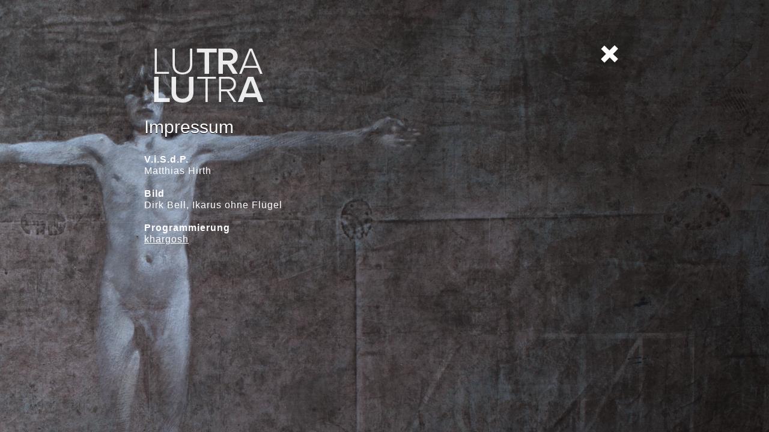

--- FILE ---
content_type: text/html
request_url: http://matthiashirth.domainfactory-kunde.de/info.html
body_size: 734
content:
<!DOCTYPE html PUBLIC "-//W3C//DTD XHTML 1.0 Transitional//EN" "http://www.w3.org/TR/xhtml1/DTD/xhtml1-transitional.dtd">

<html xmlns="http://www.w3.org/1999/xhtml" xml:lang="en" lang="en">

	
	<head>

		<title>LUTRA LUTRA</title>
		<meta http-equiv="content-type" content="text/html; charset=UTF-8" />
		<link rel="stylesheet" href="css/supersized.core.css" type="text/css" media="screen" />
		<script type="text/javascript" src="https://ajax.googleapis.com/ajax/libs/jquery/1.6.0/jquery.min.js"></script>
		<script type="text/javascript" src="js/supersized.core.3.2.1.min.js"></script>
		<script type="text/javascript">
			
			jQuery(function($){
				
				$.supersized({
					slides  :  	[ {image : 'img/bg.jpg', title : 'Image Credit: Dirk Bell'} ]
				});
		    });
		    
		</script>
		
		<style type="text/css">
			
	
			
		</style>
		
	</head>

<body>

	<div id="content2">
    
  <a href="book.html"><img src="img/lutra_lutra.png" width="271" height="125" alt=""/></a>
  <div class="close2"> <a href='book.html'><img src="img/close.png" width="52" height="52" alt=""/></a></div>
<br />
<h2>Impressum</h2>
<br />
<p><strong>V.i.S.d.P.</strong> <br />
Matthias Hirth
<br /><br />
<strong>Bild</strong> <br />
Dirk Bell, Ikarus ohne Flügel<br /><br />
<strong>Programmierung </strong><br />
<a href="http://www.khargosh.de" target="_blank">khargosh</a></p>

</div>

</body>
</html>


--- FILE ---
content_type: text/css
request_url: http://matthiashirth.domainfactory-kunde.de/css/supersized.core.css
body_size: 1258
content:
/*

	Supersized - Fullscreen Slideshow jQuery Plugin
	Version : Core 3.2.1
	
	Site	: www.buildinternet.com/project/supersized
	Author	: Sam Dunn
	Company : One Mighty Roar (www.onemightyroar.com)
	License : MIT License / GPL License
	
*/

* { margin:0; padding:0; }
body { background:#000; height:100%;  }
	img{ border:none; }
	
	#supersized-loader { position:absolute; top:50%; left:50%; z-index:0; width:60px; height:60px; margin:-30px 0 0 -30px; text-indent:-999em; background:url(../img/progress.gif) no-repeat center center;}
	
	#supersized { position:fixed; left:0; top:0; overflow:hidden; z-index:-999; height:100%; width:100%; }
		#supersized img{ width:auto; height:auto; position:relative; outline:none; border:none; }
		
		#supersized a { z-index:-30; position:fixed; overflow:hidden; top:0; left:0; width:100%; height:100%; background:#111; display:block; }
			#supersized a.image-loading { }
			
	
	a {text-decoration:none;}
	
		h2{  padding:5px 0 5px 0;color:#fff; font-size:30px; font-weight:100; font-family: 'Montserrat', sans-serif; text-shadow: #000 0px 1px 0px; line-height:110%; }
				h2 a{  padding:5px 0 5px 0;color:#fff; font-size:30px; font-weight:100; font-family: 'Montserrat', sans-serif; text-shadow: #000 0px 1px 0px; line-height:120%; text-decoration:underline;}
	
			p{  padding:5px 0 35px 0;color:#fff; font:16px "Helvetica Neue", "Helvetica", Arial, sans-serif; font-weight:300;letter-spacing:1px; line-height:120%; }
			p a{  padding:5px 0 35px 0;color:#fff; font:16px "Helvetica Neue", "Helvetica", Arial, sans-serif; font-weight:300;letter-spacing:1px; line-height:120%; text-decoration:underline; }
			
			#content1{ width:271px; height:125px; margin:50px auto; text-align:left; }
				#content2{  padding:15px; max-width:800px;  margin:50px auto; text-align:left; }
				#content3 {  max-width:90%;  margin:100px auto; text-align:left; }
				#content4 {  width:271px; height:125px; margin:250px auto; text-align:left;  }
				.icon {margin-right:35px; display:inline;}
			.posts_index {
  height: 600px; 
}

.close{display:inline; float:right; margin-top:-100px; z-index:9999999999;}

.close2{display:inline; float:right; margin-top:0; z-index:9999999999;}
.event {margin-left:80px;}
.blur {max-width:600px;
	   -webkit-animation: blur 3s infinite; /* Chrome, Safari, Opera */
	   -ms-animation: blur 3s infinite; /* Chrome, Safari, Opera */
     	animation: blur 3s infinite; /* Chrome, Safari, Opera */
}

@-webkit-keyframes blur {
    0%, 100%  {

        -webkit-filter: blur(0px);
    }
    50% {

        -webkit-filter: blur(5px);
    }
}

@-ms-keyframes blur {
    0%, 100%  {

        -ms-filter: blur(0px);
    }
    50% {

        -ms-filter: blur(5px);
    }
}

@keyframes blur {
    0%, 100%  {

        -webkit-filter: blur(0px);
        filter: blur(0px);
    }
    50% {

        -webkit-filter: blur(5px);
        filter: blur(5px);
    }
}



.blur1 {
	   -webkit-animation: blur 5s infinite; /* Chrome, Safari, Opera */
     	animation: blur 5s infinite; /* Chrome, Safari, Opera */
}

@-webkit-keyframes blur1 {
    0%, 100% {


        -webkit-filter: blur(0px);
    }
    50% {

        -webkit-filter: blur(15px);
    }
}
@keyframes blur1 {
    0%, 100% {

        -webkit-filter: blur(0px);
        filter: blur(0px);
    }
    50% {
    
        -webkit-filter: blur(15px);
        filter: blur(15px);
    }
}


.blur2 {
	   -webkit-animation: blur 6s infinite; /* Chrome, Safari, Opera */
     	animation: blur 6s infinite; /* Chrome, Safari, Opera */
}

@-webkit-keyframes blur2 {
    0%, 100% {

        -webkit-filter: blur(0px);
    }
    50% {

        -webkit-filter: blur(35px);
    }
}
@keyframes blur2 {
    0%, 100% {

        -webkit-filter: blur(0px);
        filter: blur(0px);
    }
    50% {
  
        -webkit-filter: blur(35px);
        filter: blur(35px);
    }
}


.blur3 {
	   -webkit-animation: blur 8s infinite; /* Chrome, Safari, Opera */
     	animation: blur 8s infinite; /* Chrome, Safari, Opera */
}

@-webkit-keyframes blur3 {
    0%, 100% {

        -webkit-filter: blur(0px);
    }
    50% {

        -webkit-filter: blur(65px);
    }
}
@keyframes blur3 {
    0%, 100% {

        -webkit-filter: blur(0px);
        filter: blur(0px);
    }
    50% {

        -webkit-filter: blur(65px);
        filter: blur(65px);
    }
}


.blur4 {
	   -webkit-animation: blur 7s infinite; /* Chrome, Safari, Opera */
     	animation: blur 7s infinite; /* Chrome, Safari, Opera */
}

@-webkit-keyframes blur4 {
    0%, 100% {

        -webkit-filter: blur(0px);
    }
    50% {

        -webkit-filter: blur(75px);
    }
}
@keyframes blur4 {
    0%, 100% {
     
        -webkit-filter: blur(0px);
        filter: blur(0px);
    }
    50% {

        -webkit-filter: blur(75px);
        filter: blur(75px);
    }
}


.blur5 {
	   -webkit-animation: blur 9s infinite; /* Chrome, Safari, Opera */
     	animation: blur 9s infinite; /* Chrome, Safari, Opera */
}

@-webkit-keyframes blur5 {
    0%, 100% {
    
        -webkit-filter: blur(0px);
    }
    50% {
      
        -webkit-filter: blur(85px);
    }
}
@keyframes blur5 {
    0%, 100% {
       
        -webkit-filter: blur(0px);
        filter: blur(0px);
    }
    50% {

        -webkit-filter: blur(85px);
        filter: blur(85px);
    }
}

.arrow{position:absolute; top:150px; right:20px;    
		opacity:0.7;}



.posts_index p {
  position: absolute;
}
.quote{padding:5px 0 35px 0;color:#fff; font:16px "Helvetica Neue", "Helvetica", Arial, sans-serif; font-weight:300;letter-spacing:1px; line-height:120%; font-style:italic;}

.copy{padding:25px 0 35px 0;color:#fff; font:12px "Helvetica Neue", "Helvetica", Arial, sans-serif; font-weight:300;letter-spacing:1px; line-height:120%;}
